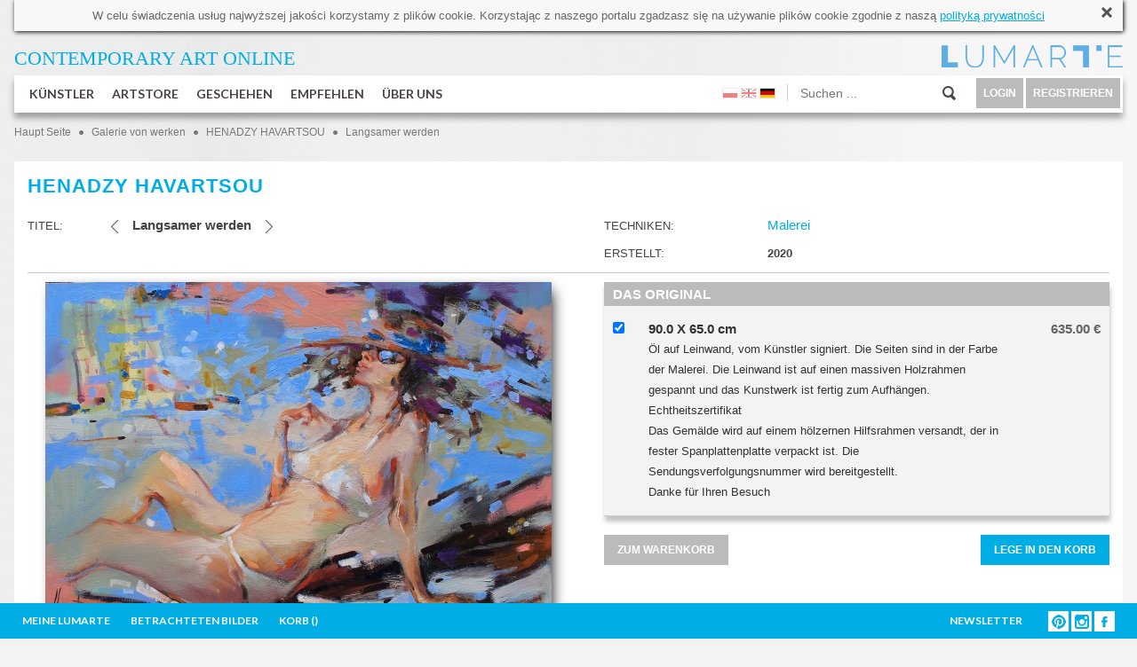

--- FILE ---
content_type: text/html; charset=utf-8
request_url: https://www.lumarte.eu/de/henadzy-havartsou/langsamer-werden-w3294
body_size: 16918
content:
<!DOCTYPE html>
<html lang="en" prefix="og: http://ogp.me/ns# fb: http://www.facebook.com/2008/fbml">
<head>
<meta http-equiv="content-type" content="text/html; charset=utf-8"/>
<title>Langsamer werden - HENADZY HAVARTSOU - Lumarte - art online</title>
<meta name="keywords" content="Contemporary art gallery, collectible photography, original contemporary paintings, paintings of young artists, digital art, signed limited edition, high- quality prints Giclee, contemporary art, Contemporary art gallery, collectible photography, original contemporary paintings, paintings of young artists, digital art, signed limited edition, high- quality prints Giclee, contemporary art, fine art print, Monika Wyloga, Justyna Stoszek, Emilia Dziubak, Kacper Dudek, Zenon Zyburtowicz, Dorota Kraft, Gabriela Giegiel, Mateusz Suda, Katarzyna Malczewska, Jacek Frackiewicz, Katarzyna Bogdanska, Anna Rudak, Roksana Kularska Krol, Dariusz Klimczak, Hanna Gasiorowska, Grzegorz Szyma, Agnieszka Kozien, Marta Pieczonko, Monika Ekiert Jezusek, Roksana Robok, Agata Kosmala, Michał Karcz, Katarzyna Urbaniak, Marek Turkowski, Katarzyna Breczko, Leszek Bujnowski, Tomek Larek, Aleksandra Tubielewicz, Petrella Kuzmicka, Michał Trojanowski, Wojtek Gurak, Anna Wojciechowska-Paprocka, Angelika Korzeniowska, Karolina Kucharska, Zofia Blazko, Agnieszka Stanasiuk, Alek Slon, Joanna Rusinek, Michał Jandura, Agnieszka Zylinska, Aleksander Laszenko, Martyna Wolna, Tytus Brzozowski, Elicia Edijanto"/>
<meta name="description" content="LUMARTE PRINTS ONLINE sells and popularizes art made by young artists. Lumarte offers a contemporary art such us: painting, graphics, photography, illustration. It features both original artworks as well as high-quality signed by artists limited prints." />
<meta name="robots" content="index,follow" />
<meta name="google-site-verification" content="N3qBVLeurhfjGSLJuXbpoDuJ3YoRWXVc_oRrjgPb5UI" />
<meta name="facebook-domain-verification" content="9gp8ntza0cygpx2tmz1ni7bk3a2uxl" />
<meta name="p:domain_verify" content="35eead1b085fb8d07c31b7ac3b41ec4a" />
 <meta property="og:title" content="Henadzy Havartsou - Langsamer werden" />
  <meta property="og:description" content="LUMARTE PRINTS ONLINE sells and popularizes art made by young artists. Lumarte offers a contemporary art such us: painting, graphics, photography, illustration. It features both original artworks as well as high-quality signed by artists limited prints." />
  <meta property="og:type" content="article" />
 <meta property="og:image" content="https://www.lumarte.eu/user/foto/artworks/big/a003a853311df01d058b754980f069ba.jpg" />  
 <meta property="og:url" content="https://www.lumarte.eu/de/henadzy-havartsou/langsamer-werden-w3294" />
<meta property="fb:app_id" content="595568087223948" />
<meta name="viewport" content="width=756, initial-scale=1">
<meta name="p:domain_verify" content="4b0bcf18b8db9d4cb9109bf55e9b261c" />
<link rel="stylesheet" href="https://fonts.googleapis.com/css?family=Lato:300,400,700">
<link href="https://www.lumarte.eu/web/css/jquery-ui-1.8.24.css?1" rel="stylesheet" type="text/css" />
<link href="https://www.lumarte.eu/web/css/jquery.qtip.min.css" rel="stylesheet" type="text/css" />
<link href="https://www.lumarte.eu/web/css/ie7/skin.css" rel="stylesheet" type="text/css" />
<link href="https://www.lumarte.eu/web/css/magnific-popup.css" rel="stylesheet" type="text/css" />
<link href="https://www.lumarte.eu/web/css/calendar.css" rel="stylesheet" type="text/css" />
<link href="https://www.lumarte.eu/web/jrating/jRating.jquery.css" rel="stylesheet" type="text/css" />
<link href="https://www.lumarte.eu/web/css/style1.css?9" rel="stylesheet" type="text/css" />
<script type="text/javascript" src="https://www.lumarte.eu/web/js/jquery-1.11.0.min.js"></script>
<script type="text/javascript" src="https://www.lumarte.eu/web/js/jquery-migrate-1.2.1.min.js"></script>
<script type="text/javascript" src="https://www.lumarte.eu/web/js/jquery-ui-1.8.24.min.js"></script>
<script type="text/javascript" src="https://www.lumarte.eu/web/js/jquery.qtip.min.js"></script>
<script type="text/javascript" src="https://www.lumarte.eu/web/js/jquery.jcarousel.js"></script>
<script type="text/javascript" src="https://www.lumarte.eu/web/js/jquery.form.js"></script>
<script type="text/javascript" src="https://www.lumarte.eu/web/js/masonry.pkgd.min.js"></script>
<script type="text/javascript" src="https://www.lumarte.eu/web/zoom/jquery.zoom.min.js"></script>
<script type="text/javascript" src="https://www.lumarte.eu/web/js/jquery.magnific-popup.min.js"></script>
<script type="text/javascript" src="https://www.lumarte.eu/web/js/jquery.cacheimage.js"></script>
<script type="text/javascript" src="https://www.lumarte.eu/web/jrating/jRating.jquery.min.js"></script>
<script type="text/javascript" src="https://www.lumarte.eu/web/js/detectmobilebrowser.js"></script>
    
    
<script type="text/javascript">
<!--
  var site_host = 'https://www.lumarte.eu/';
  var site_host_ssl = 'https://www.lumarte.eu/';
  var langSeo = 'de/';
  jQuery.noConflict();                          
//-->
</script>
<script type="text/javascript" src="https://www.lumarte.eu/web/js/scripts.js?8"></script>
 
<!-- Facebook Pixel Code -->
<script>
!function(f,b,e,v,n,t,s)
{if(f.fbq)return;n=f.fbq=function(){n.callMethod?
n.callMethod.apply(n,arguments):n.queue.push(arguments)};
if(!f._fbq)f._fbq=n;n.push=n;n.loaded=!0;n.version='2.0';
n.queue=[];t=b.createElement(e);t.async=!0;
t.src=v;s=b.getElementsByTagName(e)[0];
s.parentNode.insertBefore(t,s)}(window,document,'script',
'https://connect.facebook.net/en_US/fbevents.js');
  
fbq('init', '544024829097758'); 
fbq('init', '373961453539488'); 
 
    
fbq('track', 'PageView');
fbq('track', 'ViewContent', {content_ids: ['HHA-3294'], content_type: 'product'});
</script>
<noscript>
<img height="1" width="1" src="https://www.facebook.com/tr?id=544024829097758&ev=PageView&noscript=1"/>
</noscript>
<!-- End Facebook Pixel Code -->
<script type="text/javascript">
  var _gaq = _gaq || [];
  _gaq.push(['_setAccount', 'UA-52539956-1']);
  _gaq.push(['_trackPageview']);
  
  (function(){
    var ga = document.createElement('script'); ga.type = 'text/javascript'; ga.async = true;
    ga.src = ('https:' == document.location.protocol ?  'https://ssl' : 'http://www') + '.google-analytics.com/ga.js';
    var s = document.getElementsByTagName('script')[0]; s.parentNode.insertBefore(ga, s);
  })();
</script>  
</head><body>
  <div id="fb-root"></div>
<script>(function(d, s, id) {
  var js, fjs = d.getElementsByTagName(s)[0];
  if (d.getElementById(id)) return;
  js = d.createElement(s); js.id = id;
  js.src = "//connect.facebook.net/de_DE/sdk.js#xfbml=1&version=v2.0";
  fjs.parentNode.insertBefore(js, fjs);
}(document, 'script', 'facebook-jssdk'));</script>
  <div id="container-subpage">  
        <div id="container">
            <div id="cookies">
  W celu świadczenia usług najwyższej jakości korzystamy z plik&oacute;w cookie. Korzystając z naszego portalu zgadzasz się na używanie plik&oacute;w cookie zgodnie z naszą <a href="http://www.lumarte.eu/en/privacy-policy-s26">polityką prywatności</a>
  <a class="close" href="javascript:void(0);" onclick="closeCookieInfo('cookies');"><img src="https://www.lumarte.eu/web/img/uploadify-cancel.png" width="16" height="16" alt="" /></a>
</div>    
            <div id="top-left">
                <a href="https://www.lumarte.eu/de/" style="color: #00AEE6;"><span style="font-size: 22px;"><span style="font-family: calibri;">CONTEMPORARY ART&nbsp;</span></span><span style="font-family: calibri; font-size: 22px;">ONLINE</span></a>
            </div> 
            <div id="top-right" style="background-image: url(https://www.lumarte.eu/web/img/logo-blue.png);">
                <a href="https://www.lumarte.eu/de/">&nbsp;</a>
                <div class="czysc"></div>
            </div>
            <div class="czysc"></div>             <div id="menu">
            <ul id="menu-left">
                <li class="main">
                    <a class="mn" href="https://www.lumarte.eu/de/kunstlern">KÜNSTLER</a>
                      
                    <div id="submenu1" class="submenu"> 
                          <div class="submenu-left" style="margin-top: 7px;">
                                                          <div class="allentries">
                              <a href="https://www.lumarte.eu/de/kunstlern">POPULAR</a><div style="height: 10px;" class="czysc"></div>
                                <a href="https://www.lumarte.eu/de/kunstlern?srt=2">NEU</a><div style="height: 10px;" class="czysc"></div>
                                <a href="https://www.lumarte.eu/de/kunstlern?srt=3">A - Z</a>
                             </div>   
                             
                          </div>
                           <div class="submenu-right">
                                <div class="submenu-box-right" style="margin-top: 7px; margin-left: 30px; display: block;">
                                  <ul id="artist-carousel" class="jcarousel-skin-ie7">
                                       
                                     <li><a href="https://www.lumarte.eu/de/marzena-turek-gas"><img src="https://www.lumarte.eu/user/foto/artists/c57e753c242e4b6869a05985ccc2c988.jpg" width="130" height="130" alt="MARZENA TUREK-GAŚ" /><br />MARZENA TUREK-GAŚ</a></li>
                                       
                                     <li><a href="https://www.lumarte.eu/de/katarzyna-swietochowska"><img src="https://www.lumarte.eu/user/foto/artists/1372af7e254904c8d0429a8a3e461488.jpg" width="130" height="130" alt="Katarzyna Świętochowska" /><br />KATARZYNA ŚWIĘTOCHOWSKA</a></li>
                                       
                                     <li><a href="https://www.lumarte.eu/de/lena-sterk"><img src="https://www.lumarte.eu/user/foto/artists/d2624206bcff5554a2a0035ef89b67e0.jpg" width="130" height="130" alt="Lena Sterk" /><br />LENA STERK</a></li>
                                       
                                     <li><a href="https://www.lumarte.eu/de/krzysztof-owedyk"><img src="https://www.lumarte.eu/user/foto/artists/1bdefc6a156915390866b803aaba04ee.jpg" width="130" height="130" alt="Krzysztof Owedyk" /><br />KRZYSZTOF OWEDYK</a></li>
                                       
                                     <li><a href="https://www.lumarte.eu/de/katarzyna-jelinska"><img src="https://www.lumarte.eu/user/foto/artists/06920b62fba2e543aa15998feff55922.jpg" width="130" height="130" alt="Katarzyna Jelińska" /><br />KATARZYNA JELIŃSKA</a></li>
                                       
                                     <li><a href="https://www.lumarte.eu/de/andrea-benetti"><img src="https://www.lumarte.eu/user/foto/artists/05b00885cb491cbc5a6d927dc5e8f2f0.jpg" width="130" height="130" alt="Andrea Benetti" /><br />ANDREA BENETTI</a></li>
                                       
                                     <li><a href="https://www.lumarte.eu/de/jowita-piotrowska"><img src="https://www.lumarte.eu/user/foto/artists/abafa663a3211d911245f16abf4a6ee9.jpg" width="130" height="130" alt="Jowita Piotrowska" /><br />JOWITA PIOTROWSKA</a></li>
                                       
                                     <li><a href="https://www.lumarte.eu/de/jola-wojcik"><img src="https://www.lumarte.eu/user/foto/artists/56003c7e3c42346a1999b9e570cfe9b7.jpg" width="130" height="130" alt="Jola Wójcik" /><br />JOLA WÓJCIK</a></li>
                                       
                                     <li><a href="https://www.lumarte.eu/de/laura-rumi2"><img src="https://www.lumarte.eu/user/foto/artists/0012ad7dd2cbfb7cf340241eaacd0f44.jpg" width="130" height="130" alt="Laura Rumi" /><br />LAURA RUMI</a></li>
                                       
                                     <li><a href="https://www.lumarte.eu/de/dorota-rucinska"><img src="https://www.lumarte.eu/user/foto/artists/21a91433dcbe91a23818ef00ff3b4aa5.jpg" width="130" height="130" alt="Dorota Rucińska" /><br />DOROTA RUCIŃSKA</a></li>
                                       
                                     <li><a href="https://www.lumarte.eu/de/jolanta-granecka-mikula"><img src="https://www.lumarte.eu/user/foto/artists/804512f2777e5e90d0ebc23e413ef539.jpg" width="130" height="130" alt="Jolanta Granecka - Mikuła" /><br />JOLANTA GRANECKA - MIKUŁA</a></li>
                                       
                                     <li><a href="https://www.lumarte.eu/de/michal-milde"><img src="https://www.lumarte.eu/user/foto/artists/b105aaaa19a9d10c7e35ae2c87a32e88.jpg" width="130" height="130" alt="Michał Milde" /><br />MICHAŁ MILDE</a></li>
                                       
                                     <li><a href="https://www.lumarte.eu/de/magdalena-muraszko-kowalska"><img src="https://www.lumarte.eu/user/foto/artists/0279a3ffd8a3a06882a01a73e4cf6f80.jpg" width="130" height="130" alt="Magdalena Muraszko-Kowalska" /><br />MAGDALENA MURASZKO-KOWALSKA</a></li>
                                       
                                     <li><a href="https://www.lumarte.eu/de/jan-astner"><img src="https://www.lumarte.eu/user/foto/artists/ab85f752fd8f679dda03f7358c1aac8e.jpg" width="130" height="130" alt="Jan Astner" /><br />JAN ASTNER</a></li>
                                       
                                     <li><a href="https://www.lumarte.eu/de/jaroslaw-filipek"><img src="https://www.lumarte.eu/user/foto/artists/f01674142b23ee23251820528f814d66.jpg" width="130" height="130" alt="Jarosław Filipek" /><br />JAROSŁAW FILIPEK</a></li>
                                       
                                     <li><a href="https://www.lumarte.eu/de/natasza-mirak"><img src="https://www.lumarte.eu/user/foto/artists/aaa3d2ba0502e5eeca7502b898f2c217.jpg" width="130" height="130" alt="Natasza Mirak" /><br />NATASZA MIRAK</a></li>
                                       
                                     <li><a href="https://www.lumarte.eu/de/iryna-benderovska"><img src="https://www.lumarte.eu/user/foto/artists/a3299978dbfcff4e157096d145cf219a.jpg" width="130" height="130" alt="Iryna Benderovska" /><br />IRYNA BENDEROVSKA</a></li>
                                       
                                     <li><a href="https://www.lumarte.eu/de/katarzyna-wolodkiewicz"><img src="https://www.lumarte.eu/user/foto/artists/134b11be4a14a460c517beff78a26381.jpg" width="130" height="130" alt="Katarzyna Wołodkiewicz" /><br />KATARZYNA WOŁODKIEWICZ</a></li>
                                       
                                     <li><a href="https://www.lumarte.eu/de/kacper-kropacz"><img src="https://www.lumarte.eu/user/foto/artists/158cbb68509d148b44a7938b5d5430e0.jpg" width="130" height="130" alt="Kacper Kropacz" /><br />KACPER KROPACZ</a></li>
                                       
                                     <li><a href="https://www.lumarte.eu/de/aleksandra-rey"><img src="https://www.lumarte.eu/user/foto/artists/409470c1bb11d6f99ae5a66fc06c20ba.jpg" width="130" height="130" alt="Aleksandra Rey" /><br />ALEKSANDRA REY</a></li>
                                       
                                     <li><a href="https://www.lumarte.eu/de/nikola-kucharska"><img src="https://www.lumarte.eu/user/foto/artists/481a3967af2f40bd7b66c6e96e24e63f.jpg" width="130" height="130" alt="Nikola Kucharska" /><br />NIKOLA KUCHARSKA</a></li>
                                       
                                     <li><a href="https://www.lumarte.eu/de/malwina-de-brade"><img src="https://www.lumarte.eu/user/foto/artists/6ae0eda6a33d8e4f944a512a6da6fb3a.jpg" width="130" height="130" alt="Malwina de Brade" /><br />MALWINA DE BRADE</a></li>
                                       
                                     <li><a href="https://www.lumarte.eu/de/alexey-esaulenko"><img src="https://www.lumarte.eu/user/foto/artists/0df6c50cfd8b3f3c5d96cd60c5373d99.jpg" width="130" height="130" alt="Alexey Esaulenko" /><br />ALEXEY ESAULENKO</a></li>
                                       
                                     <li><a href="https://www.lumarte.eu/de/anna-grochowska"><img src="https://www.lumarte.eu/user/foto/artists/302ca331b31d8c667e5857f2cae30f00.jpg" width="130" height="130" alt="Anna Grochowska" /><br />ANNA GROCHOWSKA</a></li>
                                       
                                     <li><a href="https://www.lumarte.eu/de/aliaksandr-kanavalau"><img src="https://www.lumarte.eu/user/foto/artists/f77501c017d93661a0395d566989eb4b.jpg" width="130" height="130" alt="Aliaksandr Kanavalau" /><br />ALIAKSANDR KANAVALAU</a></li>
                                       
                                     <li><a href="https://www.lumarte.eu/de/zofia-asa"><img src="https://www.lumarte.eu/user/foto/artists/6125aa0bb6bff2f3b04b099b4ad9dc13.jpg" width="130" height="130" alt="Zofia Asa" /><br />ZOFIA ASA</a></li>
                                       
                                     <li><a href="https://www.lumarte.eu/de/sylwia-strugala"><img src="https://www.lumarte.eu/user/foto/artists/559660e700711a8dbfd9f1155dd3af78.jpg" width="130" height="130" alt="Sylwia Strugala" /><br />SYLWIA STRUGALA</a></li>
                                       
                                     <li><a href="https://www.lumarte.eu/de/andrea-demeny"><img src="https://www.lumarte.eu/user/foto/artists/46a32f815fed667160ac6585f682e26a.jpg" width="130" height="130" alt="Andrea Demény" /><br />ANDREA DEMÉNY</a></li>
                                       
                                     <li><a href="https://www.lumarte.eu/de/malgorzata-marczuk"><img src="https://www.lumarte.eu/user/foto/artists/e51f83408051b2fb26f946a4c934318e.jpg" width="130" height="130" alt="Małgorzata Marczuk" /><br />MAŁGORZATA MARCZUK</a></li>
                                       
                                     <li><a href="https://www.lumarte.eu/de/eva-cyganska"><img src="https://www.lumarte.eu/user/foto/artists/ffbf7011305d2b4dac677ed883e35a7e.jpg" width="130" height="130" alt="Eva Cyganska" /><br />EVA CYGANSKA</a></li>
                                       
                                     <li><a href="https://www.lumarte.eu/de/karina-jazwinska"><img src="https://www.lumarte.eu/user/foto/artists/c9da7b7fda04bd7cc8bccd361ad66194.jpg" width="130" height="130" alt="Karina Jaźwińska" /><br />KARINA JAŹWIŃSKA</a></li>
                                       
                                     <li><a href="https://www.lumarte.eu/de/agnieszka-nawrat"><img src="https://www.lumarte.eu/user/foto/artists/eaddeb5542f02dcb17ab3c852ebc22dc.jpg" width="130" height="130" alt="Agnieszka Nawrat" /><br />AGNIESZKA NAWRAT</a></li>
                                       
                                     <li><a href="https://www.lumarte.eu/de/aga-siwczyk"><img src="https://www.lumarte.eu/user/foto/artists/c0a4a6d3aa6e46d40a67f6d525de5b09.jpg" width="130" height="130" alt="Aga Siwczyk" /><br />AGA SIWCZYK</a></li>
                                       
                                     <li><a href="https://www.lumarte.eu/de/marcin-golonka"><img src="https://www.lumarte.eu/user/foto/artists/e284fa969dbd8517f6b168cefff5dde9.jpg" width="130" height="130" alt="Marcin Golonka" /><br />MARCIN GOLONKA</a></li>
                                       
                                     <li><a href="https://www.lumarte.eu/de/piotr-piecko"><img src="https://www.lumarte.eu/user/foto/artists/0fbfd340282b38cb7e4f90f910dc0cc4.jpg" width="130" height="130" alt="Piotr Piecko" /><br />PIOTR PIECKO</a></li>
                                       
                                     <li><a href="https://www.lumarte.eu/de/barbara-gibson"><img src="https://www.lumarte.eu/user/foto/artists/1c0fcbf1bbf90d6879e4a9b8338d2920.jpg" width="130" height="130" alt="Barbara Gibson" /><br />BARBARA GIBSON</a></li>
                                       
                                     <li><a href="https://www.lumarte.eu/de/henadzy-havartsou"><img src="https://www.lumarte.eu/user/foto/artists/65c92fc08fae73c35641df67a1d6bbab.jpg" width="130" height="130" alt="Henadzy Havartsou" /><br />HENADZY HAVARTSOU</a></li>
                                       
                                     <li><a href="https://www.lumarte.eu/de/m-w"><img src="https://www.lumarte.eu/web/img/anonymous.gif" width="130" height="130" alt="" /><br />M W</a></li>
                                       
                                     <li><a href="https://www.lumarte.eu/de/malgorzata-goczewska"><img src="https://www.lumarte.eu/user/foto/artists/7196cdded2951d8750a47fe235fe1e61.jpg" width="130" height="130" alt="Małgorzata Goczewska" /><br />MAŁGORZATA GOCZEWSKA</a></li>
                                       
                                     <li><a href="https://www.lumarte.eu/de/nelina-trubach-moshnikova"><img src="https://www.lumarte.eu/user/foto/artists/fe66c6cbd8fc93f5c2c9f41e70f8c5cf.jpg" width="130" height="130" alt="Nelina Trubach-Moshnikova" /><br />NELINA TRUBACH-MOSHNIKOVA</a></li>
                                       
                                     <li><a href="https://www.lumarte.eu/de/anna-brzeska"><img src="https://www.lumarte.eu/user/foto/artists/4b848c01963946f57efbc0c87b0540f9.jpg" width="130" height="130" alt="Anna Brzeska" /><br />ANNA BRZESKA</a></li>
                                       
                                     <li><a href="https://www.lumarte.eu/de/alicja-posluszna"><img src="https://www.lumarte.eu/user/foto/artists/a314af1204736d06715c666c9e09793d.jpg" width="130" height="130" alt="Alicja Posłuszna" /><br />ALICJA POSŁUSZNA</a></li>
                                       
                                     <li><a href="https://www.lumarte.eu/de/tomasz-zaczeniuk"><img src="https://www.lumarte.eu/user/foto/artists/9950a5d351fa88091675eadbc697a034.jpg" width="130" height="130" alt="Tomasz Zaczeniuk" /><br />TOMASZ ZACZENIUK</a></li>
                                       
                                     <li><a href="https://www.lumarte.eu/de/andrzej-tuznik"><img src="https://www.lumarte.eu/user/foto/artists/1bcdcc6c4e77f36d0cc9ce6b83dd3bfd.jpg" width="130" height="130" alt="Andrzej Tuźnik" /><br />ANDRZEJ TUŹNIK</a></li>
                                       
                                     <li><a href="https://www.lumarte.eu/de/justyna-brzozowska"><img src="https://www.lumarte.eu/user/foto/artists/95c57807bd4670a5706d75adbd973169.jpg" width="130" height="130" alt="Justyna Brzozowska" /><br />JUSTYNA BRZOZOWSKA</a></li>
                                       
                                     <li><a href="https://www.lumarte.eu/de/zbyszko-oles-wollenberg"><img src="https://www.lumarte.eu/user/foto/artists/4a5f1ad95353781459f356b6f7c9ae4f.jpg" width="130" height="130" alt="Zbyszko Oleś - Wollenberg" /><br />ZBYSZKO OLEŚ - WOLLENBERG</a></li>
                                       
                                     <li><a href="https://www.lumarte.eu/de/zosia-jemiolo"><img src="https://www.lumarte.eu/user/foto/artists/277ad587727215e2badc8dc3db8007ff.jpg" width="130" height="130" alt="Zosia Jemioło" /><br />ZOSIA JEMIOŁO</a></li>
                                       
                                     <li><a href="https://www.lumarte.eu/de/kasia-lubinska"><img src="https://www.lumarte.eu/user/foto/artists/2a9aac1021f235882783e5fa1bc04f11.jpg" width="130" height="130" alt="Kasia Łubińska" /><br />KASIA ŁUBIŃSKA</a></li>
                                       
                                     <li><a href="https://www.lumarte.eu/de/alicja-kappa"><img src="https://www.lumarte.eu/user/foto/artists/e7aa7359a105ce672314c0e064abb334.jpg" width="130" height="130" alt="Alicja Kappa" /><br />ALICJA KAPPA</a></li>
                                       
                                     <li><a href="https://www.lumarte.eu/de/eugene-soloviev"><img src="https://www.lumarte.eu/user/foto/artists/a921809ac1b5b8b2dacf44e6b24c35b5.jpg" width="130" height="130" alt="Eugene Soloviev" /><br />EUGENE SOLOVIEV</a></li>
                                       
                                     <li><a href="https://www.lumarte.eu/de/matylda-konecka"><img src="https://www.lumarte.eu/user/foto/artists/71ed973904b2c18848799e3e28b3f570.jpg" width="130" height="130" alt="Matylda Konecka" /><br />MATYLDA KONECKA</a></li>
                                       
                                     <li><a href="https://www.lumarte.eu/de/marcin-sacha"><img src="https://www.lumarte.eu/user/foto/artists/1a07b64b6072e5353e58ead81d61bf48.jpg" width="130" height="130" alt="Marcin Sacha" /><br />MARCIN SACHA</a></li>
                                       
                                     <li><a href="https://www.lumarte.eu/de/katarzyna-jurczenia"><img src="https://www.lumarte.eu/user/foto/artists/e721b562bcfd039864b54314b5c16611.jpg" width="130" height="130" alt="Katarzyna Jurczenia" /><br />KATARZYNA JURCZENIA</a></li>
                                       
                                     <li><a href="https://www.lumarte.eu/de/marcel-wojdylo"><img src="https://www.lumarte.eu/user/foto/artists/c8fd3f367e73cff1806e54be6569a3e7.jpg" width="130" height="130" alt="Marcel Wojdyło" /><br />MARCEL WOJDYŁO</a></li>
                                       
                                     <li><a href="https://www.lumarte.eu/de/marek-mis"><img src="https://www.lumarte.eu/user/foto/artists/a68ab1020c2ee93e0cda704268a9d1b8.jpg" width="130" height="130" alt="Marek Miś" /><br />MAREK MIŚ</a></li>
                                       
                                     <li><a href="https://www.lumarte.eu/de/agata-wierzbicka"><img src="https://www.lumarte.eu/user/foto/artists/17c7e8c83d733c3b6ab04a236e3a2fbe.jpg" width="130" height="130" alt="Agata Wierzbicka" /><br />AGATA WIERZBICKA</a></li>
                                       
                                     <li><a href="https://www.lumarte.eu/de/piotr-zimniak"><img src="https://www.lumarte.eu/user/foto/artists/0b39f218f05f409553ea1f28236cab96.jpg" width="130" height="130" alt="Piotr Zimniak" /><br />PIOTR ZIMNIAK</a></li>
                                       
                                     <li><a href="https://www.lumarte.eu/de/julia-borzucka"><img src="https://www.lumarte.eu/user/foto/artists/e87429be56cff94c3a2de9ca5f041ab9.jpeg" width="130" height="130" alt="Julia Borzucka" /><br />JULIA BORZUCKA</a></li>
                                       
                                     <li><a href="https://www.lumarte.eu/de/tobing-dewi"><img src="https://www.lumarte.eu/user/foto/artists/455d94164a31cce11e77814e3f1883b0.jpg" width="130" height="130" alt="Tobing Dewi" /><br />TOBING DEWI</a></li>
                                       
                                     <li><a href="https://www.lumarte.eu/de/malgorzata-bankowska"><img src="https://www.lumarte.eu/user/foto/artists/6eb8dd13dff5b41091c268eb14fb45c7.jpg" width="130" height="130" alt="Małgorzata Bańkowska" /><br />MAŁGORZATA BAŃKOWSKA</a></li>
                                       
                                     <li><a href="https://www.lumarte.eu/de/angelika-galus"><img src="https://www.lumarte.eu/user/foto/artists/b75c51d085a082a4571981fdd915d1d6.jpg" width="130" height="130" alt="Angelika Galus" /><br />ANGELIKA GALUS</a></li>
                                       
                                     <li><a href="https://www.lumarte.eu/de/marek-palinski"><img src="https://www.lumarte.eu/user/foto/artists/941baa063a464552957b609feb69789d.jpg" width="130" height="130" alt="Marek Paliński" /><br />MAREK PALIŃSKI</a></li>
                                       
                                     <li><a href="https://www.lumarte.eu/de/eruda-art"><img src="https://www.lumarte.eu/user/foto/artists/318e87c6d2194b840f606a0f3a23e93c.jpg" width="130" height="130" alt="ERUDA art" /><br />ERUDA ART</a></li>
                                       
                                     <li><a href="https://www.lumarte.eu/de/marcin-kulabko"><img src="https://www.lumarte.eu/user/foto/artists/3ba6a5ef3104d5c8d3c0dd4dda8c0a9a.jpg" width="130" height="130" alt="Marcin Kulabko" /><br />MARCIN KULABKO</a></li>
                                       
                                     <li><a href="https://www.lumarte.eu/de/marcin-minor"><img src="https://www.lumarte.eu/user/foto/artists/6ab399e684d18ca95c7a5206d26e7d64.jpg" width="130" height="130" alt="Marcin Minor" /><br />MARCIN MINOR</a></li>
                                       
                                     <li><a href="https://www.lumarte.eu/de/joanna-borowiec"><img src="https://www.lumarte.eu/user/foto/artists/12c5cc7f28a6f66503e97bbd4a186287.jpg" width="130" height="130" alt="Joanna Borowiec" /><br />JOANNA BOROWIEC</a></li>
                                       
                                     <li><a href="https://www.lumarte.eu/de/anna-kaminska"><img src="https://www.lumarte.eu/user/foto/artists/d27eb0a22b22ddaebe0308d93ce0aead.jpg" width="130" height="130" alt="Anna Kamińska" /><br />ANNA KAMIŃSKA</a></li>
                                       
                                     <li><a href="https://www.lumarte.eu/de/marek-guberman"><img src="https://www.lumarte.eu/user/foto/artists/d5346855089fb7b5cc9e18c9ec14e94a.jpg" width="130" height="130" alt="Marek Guberman" /><br />MAREK GUBERMAN</a></li>
                                       
                                     <li><a href="https://www.lumarte.eu/de/mirek-zaleski"><img src="https://www.lumarte.eu/user/foto/artists/669a18f4c1b53e3897321dbaf5d878be.jpg" width="130" height="130" alt="Mirek Załęski" /><br />MIREK ZAŁĘSKI</a></li>
                                       
                                     <li><a href="https://www.lumarte.eu/de/andrzej-szatynski"><img src="https://www.lumarte.eu/user/foto/artists/da265e75b878f36f0d4afc3b5192b004.jpg" width="130" height="130" alt="Andrzej Szatyński" /><br />ANDRZEJ SZATYŃSKI</a></li>
                                       
                                     <li><a href="https://www.lumarte.eu/de/elzbieta-owczarek"><img src="https://www.lumarte.eu/user/foto/artists/cbebd08eb858f8d82357e9e9780828cd.jpg" width="130" height="130" alt="Elżbieta Owczarek" /><br />ELŻBIETA OWCZAREK</a></li>
                                       
                                     <li><a href="https://www.lumarte.eu/de/marta-julia-piorko"><img src="https://www.lumarte.eu/user/foto/artists/e7f8705a4eea7f1c39028dd2a412b98c.jpg" width="130" height="130" alt="Marta Julia Piórko" /><br />MARTA JULIA PIÓRKO</a></li>
                                       
                                     <li><a href="https://www.lumarte.eu/de/marek-dzienkiewicz"><img src="https://www.lumarte.eu/user/foto/artists/19b060f713344b3c9fd7bae3fb324034.jpg" width="130" height="130" alt="Marek Dzienkiewicz" /><br />MAREK DZIENKIEWICZ</a></li>
                                       
                                     <li><a href="https://www.lumarte.eu/de/magdalena-kaczmarczyk"><img src="https://www.lumarte.eu/user/foto/artists/b05b61d93ee6bf6adbc2b8806dc6e22f.jpg" width="130" height="130" alt="Magdalena Kaczmarczyk" /><br />MAGDALENA KACZMARCZYK</a></li>
                                       
                                     <li><a href="https://www.lumarte.eu/de/michal-ostaniewicz"><img src="https://www.lumarte.eu/user/foto/artists/c3a721cce7f8153e375bd8f4d7a72e79.jpg" width="130" height="130" alt="Michał Ostaniewicz" /><br />MICHAŁ OSTANIEWICZ</a></li>
                                       
                                     <li><a href="https://www.lumarte.eu/de/lili-fijalkowska"><img src="https://www.lumarte.eu/user/foto/artists/ec93ddf73ba5e194cfabb14e23d0bd67.jpg" width="130" height="130" alt="LILI FIJAŁKOWSKA" /><br />LILI FIJAŁKOWSKA</a></li>
                                       
                                     <li><a href="https://www.lumarte.eu/de/weronika-marszelewska"><img src="https://www.lumarte.eu/user/foto/artists/1e89bef5693c05418848f3556f6b7442.jpg" width="130" height="130" alt="Weronika Marszelewska" /><br />WERONIKA MARSZELEWSKA</a></li>
                                       
                                     <li><a href="https://www.lumarte.eu/de/chintami-ricci"><img src="https://www.lumarte.eu/user/foto/artists/75ef78d52bb1685cb7ca2b633202992e.jpg" width="130" height="130" alt="Chintami Ricci" /><br />CHINTAMI RICCI</a></li>
                                       
                                     <li><a href="https://www.lumarte.eu/de/wojciech-walkiewicz"><img src="https://www.lumarte.eu/user/foto/artists/8ce7930c51eca176a48270c179c5e0fe.jpg" width="130" height="130" alt="Wojciech Walkiewicz" /><br />WOJCIECH WALKIEWICZ</a></li>
                                       
                                     <li><a href="https://www.lumarte.eu/de/l-tadeusz-serafin"><img src="https://www.lumarte.eu/user/foto/artists/0bc0d4a9300d4deb407ec898af0dadbb.jpg" width="130" height="130" alt="L.Tadeusz Serafin" /><br />L.TADEUSZ SERAFIN</a></li>
                                       
                                     <li><a href="https://www.lumarte.eu/de/bozena-czerska"><img src="https://www.lumarte.eu/user/foto/artists/3874f7fcc9886babc46495a10d210edb.jpg" width="130" height="130" alt="Bożena Czerska" /><br />BOŻENA CZERSKA</a></li>
                                       
                                     <li><a href="https://www.lumarte.eu/de/iwona-wierkowska-rogowska"><img src="https://www.lumarte.eu/user/foto/artists/62ef9dd27673d3b0fd203ef0b4c031fc.jpg" width="130" height="130" alt="Iwona Wierkowska-Rogowska" /><br />IWONA WIERKOWSKA-ROGOWSKA</a></li>
                                       
                                     <li><a href="https://www.lumarte.eu/de/jaga-karkoszka"><img src="https://www.lumarte.eu/user/foto/artists/8f84ca37cb76a7e22c0e101c1609278f.jpg" width="130" height="130" alt="JAGA Karkoszka" /><br />JAGA KARKOSZKA</a></li>
                                       
                                     <li><a href="https://www.lumarte.eu/de/magdalena-pastuszak"><img src="https://www.lumarte.eu/user/foto/artists/582df80b0529a2c3085168e2860d065a.gif" width="130" height="130" alt="Magdalena Pastuszak" /><br />MAGDALENA PASTUSZAK</a></li>
                                       
                                     <li><a href="https://www.lumarte.eu/de/waldek-borowski"><img src="https://www.lumarte.eu/user/foto/artists/27e75d69f11c1f568ea48a38e0c319c8.jpg" width="130" height="130" alt="Waldek Borowski" /><br />WALDEK BOROWSKI</a></li>
                                       
                                     <li><a href="https://www.lumarte.eu/de/tytus-brzozowski"><img src="https://www.lumarte.eu/user/foto/artists/484db6451a6acfe93b6ba14cd0a4038a.jpg" width="130" height="130" alt="Tytus Brzozowski" /><br />TYTUS BRZOZOWSKI</a></li>
                                       
                                     <li><a href="https://www.lumarte.eu/de/janusz-dziurawiec"><img src="https://www.lumarte.eu/user/foto/artists/e4ae40eb727530eb67cd0b9fde30c56d.jpg" width="130" height="130" alt="Janusz Dziurawiec" /><br />JANUSZ DZIURAWIEC</a></li>
                                       
                                     <li><a href="https://www.lumarte.eu/de/slawomir-chrystow"><img src="https://www.lumarte.eu/user/foto/artists/c76c413d9c1bb548053511cc0f589c9c.jpg" width="130" height="130" alt="Sławomir Chrystow" /><br />SŁAWOMIR CHRYSTOW</a></li>
                                       
                                     <li><a href="https://www.lumarte.eu/de/sylwia-gorak"><img src="https://www.lumarte.eu/user/foto/artists/694916d9a4b8c84cc6d573b30fbced27.jpg" width="130" height="130" alt="Sylwia Gorak" /><br />SYLWIA GORAK</a></li>
                                       
                                     <li><a href="https://www.lumarte.eu/de/jacek-malinowski"><img src="https://www.lumarte.eu/user/foto/artists/1430f5f64a34b063bf7b4bff46a16ee2.jpg" width="130" height="130" alt="Jacek Malinowski" /><br />JACEK MALINOWSKI</a></li>
                                       
                                     <li><a href="https://www.lumarte.eu/de/paulina-korbaczynska"><img src="https://www.lumarte.eu/user/foto/artists/0d7e84acc1543169a617a1af19be546f.jpg" width="130" height="130" alt="paulina korbaczyńska" /><br />PAULINA KORBACZYŃSKA</a></li>
                                       
                                     <li><a href="https://www.lumarte.eu/de/patrycja-warzeszka"><img src="https://www.lumarte.eu/user/foto/artists/9457158bd08a070f3a3d3aa104d7af39.jpg" width="130" height="130" alt="Patrycja Warzeszka" /><br />PATRYCJA WARZESZKA</a></li>
                                       
                                     <li><a href="https://www.lumarte.eu/de/resatio-adi-putra"><img src="https://www.lumarte.eu/user/foto/artists/f3ccc4b759df6bb74225d5050c988987.jpg" width="130" height="130" alt="Resatio Adi Putra" /><br />RESATIO ADI PUTRA</a></li>
                                       
                                     <li><a href="https://www.lumarte.eu/de/joanna-k-jurga"><img src="https://www.lumarte.eu/user/foto/artists/1e86ca47e580912ac6ad10e28aa6838f.gif" width="130" height="130" alt="Joanna K Jurga" /><br />JOANNA K JURGA</a></li>
                                       
                                     <li><a href="https://www.lumarte.eu/de/laura-wasilewska"><img src="https://www.lumarte.eu/user/foto/artists/98c1bdc45de65e6a33a9b8966c986344.jpeg" width="130" height="130" alt="Laura Wasilewska" /><br />LAURA WASILEWSKA</a></li>
                                       
                                     <li><a href="https://www.lumarte.eu/de/tomasz-hankus"><img src="https://www.lumarte.eu/user/foto/artists/be72b1f17ad798ae27e7760b88a2914e.jpg" width="130" height="130" alt="Tomasz Hankus" /><br />TOMASZ HANKUS</a></li>
                                       
                                     <li><a href="https://www.lumarte.eu/de/anna-kordowicz-markuszewska"><img src="https://www.lumarte.eu/user/foto/artists/fc1f65465ff0aa3d2c3954a809ae8137.jpg" width="130" height="130" alt="Anna Kordowicz-Markuszewska" /><br />ANNA KORDOWICZ-MARKUSZEWSKA</a></li>
                                       
                                     <li><a href="https://www.lumarte.eu/de/yuda-arliandi"><img src="https://www.lumarte.eu/user/foto/artists/38cae151b66cc0e3e58923fab10d9904.jpg" width="130" height="130" alt="Yuda Arliandi" /><br />YUDA ARLIANDI</a></li>
                                       
                                     <li><a href="https://www.lumarte.eu/de/melanie-gandyra"><img src="https://www.lumarte.eu/user/foto/artists/8f4f19dcc5f420a75706d738137b595d.jpg" width="130" height="130" alt="Melanie Gandyra" /><br />MELANIE GANDYRA</a></li>
                                       
                                     <li><a href="https://www.lumarte.eu/de/anne-plaisance"><img src="https://www.lumarte.eu/user/foto/artists/3b50159ce56f184f598afc58f564765a.jpg" width="130" height="130" alt="Anne Plaisance" /><br />ANNE PLAISANCE</a></li>
                                       
                                     <li><a href="https://www.lumarte.eu/de/aga-pietrzykowska"><img src="https://www.lumarte.eu/user/foto/artists/2f46600fe25dd93a3da4b820b85d0917.jpg" width="130" height="130" alt="Aga Pietrzykowska" /><br />AGA PIETRZYKOWSKA</a></li>
                                       
                                     <li><a href="https://www.lumarte.eu/de/pawel-zakrzewski"><img src="https://www.lumarte.eu/user/foto/artists/8086a1c16ee6cb5a6a1b7d69571f6b66.jpg" width="130" height="130" alt="Paweł Zakrzewski" /><br />PAWEŁ ZAKRZEWSKI</a></li>
                                       
                                     <li><a href="https://www.lumarte.eu/de/elicia-edijanto"><img src="https://www.lumarte.eu/user/foto/artists/a0668ba4599332fa748321111fcf5450.jpg" width="130" height="130" alt="Elicia Edijanto" /><br />ELICIA EDIJANTO</a></li>
                                       
                                     <li><a href="https://www.lumarte.eu/de/dorota-janicka"><img src="https://www.lumarte.eu/user/foto/artists/2223d1e4b46afc7095ea716c1a541322.jpg" width="130" height="130" alt="Dorota Janicka" /><br />DOROTA JANICKA</a></li>
                                       
                                     <li><a href="https://www.lumarte.eu/de/maria-dek"><img src="https://www.lumarte.eu/user/foto/artists/f2bfbc7e48cb810632d9207ce98a5cd0.jpg" width="130" height="130" alt="Maria Dek" /><br />MARIA DEK</a></li>
                                       
                                     <li><a href="https://www.lumarte.eu/de/hubert-kolodziejski"><img src="https://www.lumarte.eu/user/foto/artists/d400c91af3518b2bbcf1fa2fc7ac7fd1.jpg" width="130" height="130" alt="Hubert Kołodziejski" /><br />HUBERT KOŁODZIEJSKI</a></li>
                                       
                                     <li><a href="https://www.lumarte.eu/de/andrea-vare"><img src="https://www.lumarte.eu/user/foto/artists/e1e78f2710fd9da0de460d42dd0dda85.jpg" width="130" height="130" alt="Andrea Vare" /><br />ANDREA VARE</a></li>
                                       
                                     <li><a href="https://www.lumarte.eu/de/kasia-domanska"><img src="https://www.lumarte.eu/user/foto/artists/f13509d1fb9d169384e7f85234d6854e.jpg" width="130" height="130" alt="Kasia Domanska" /><br />KASIA DOMANSKA</a></li>
                                       
                                     <li><a href="https://www.lumarte.eu/de/gabriela-giegiel"><img src="https://www.lumarte.eu/user/foto/artists/9f8bdad538f0c397da40f7c06a0db693.jpg" width="130" height="130" alt="Gabriela Giegiel" /><br />GABRIELA GIEGIEL</a></li>
                                       
                                     <li><a href="https://www.lumarte.eu/de/monika-wyloga"><img src="https://www.lumarte.eu/user/foto/artists/60307565d8bef86c9e96f6dbe2be0282.jpg" width="130" height="130" alt="Monika Wyłoga" /><br />MONIKA WYŁOGA</a></li>
                                       
                                     <li><a href="https://www.lumarte.eu/de/anna-rudak"><img src="https://www.lumarte.eu/user/foto/artists/8aa1eed9eb025c762e46d56b83fad53c.jpg" width="130" height="130" alt="Anna Rudak" /><br />ANNA RUDAK</a></li>
                                       
                                     <li><a href="https://www.lumarte.eu/de/roksana-kularska-krol"><img src="https://www.lumarte.eu/user/foto/artists/2067ac97d3c3bb38a05e9d5ad542c89d.jpg" width="130" height="130" alt="Roksana Kularska Król" /><br />ROKSANA KULARSKA KRÓL</a></li>
                                       
                                     <li><a href="https://www.lumarte.eu/de/hanna-gasiorowska"><img src="https://www.lumarte.eu/user/foto/artists/44ba7c124427120b258332e1bd9d45cd.jpg" width="130" height="130" alt="Hanna Gąsiorowska" /><br />HANNA GĄSIOROWSKA</a></li>
                                       
                                     <li><a href="https://www.lumarte.eu/de/grzegorz-szyma"><img src="https://www.lumarte.eu/user/foto/artists/c42ae2c1337c67a2611d39892e2d1281.jpg" width="130" height="130" alt="GRZEGORZ SZYMA" /><br />GRZEGORZ SZYMA</a></li>
                                       
                                     <li><a href="https://www.lumarte.eu/de/agnieszka-kozien"><img src="https://www.lumarte.eu/user/foto/artists/70db9006562f2d3ec3833de9a8592b8b.jpg" width="130" height="130" alt="Agnieszka Kozień" /><br />AGNIESZKA KOZIEŃ</a></li>
                                       
                                     <li><a href="https://www.lumarte.eu/de/marta-pieczonko"><img src="https://www.lumarte.eu/user/foto/artists/6843093fbdaecf765338f599435f8fa8.jpg" width="130" height="130" alt="Marta Pieczonko" /><br />MARTA PIECZONKO</a></li>
                                       
                                     <li><a href="https://www.lumarte.eu/de/monika-ekiert-jezusek"><img src="https://www.lumarte.eu/user/foto/artists/718dd1c47b04cd94f2fb5c8f01b514c0.jpg" width="130" height="130" alt="Monika Ekiert Jezusek" /><br />MONIKA EKIERT JEZUSEK</a></li>
                                       
                                     <li><a href="https://www.lumarte.eu/de/roksana-robok"><img src="https://www.lumarte.eu/user/foto/artists/1dd0ea7ecce1ffc871cd3111e36ea5b7.jpg" width="130" height="130" alt="ROKSANA ROBOK" /><br />ROKSANA ROBOK</a></li>
                                       
                                     <li><a href="https://www.lumarte.eu/de/agata-kosmala"><img src="https://www.lumarte.eu/user/foto/artists/accbe41925d56a26d72e6f30c1c38456.jpg" width="130" height="130" alt="agata kosmala" /><br />AGATA KOSMALA</a></li>
                                       
                                     <li><a href="https://www.lumarte.eu/de/michal-karcz"><img src="https://www.lumarte.eu/user/foto/artists/9d2980cbc024f5feaf71985636a03ec6.jpg" width="130" height="130" alt="Michał Karcz" /><br />MICHAŁ KARCZ</a></li>
                                       
                                     <li><a href="https://www.lumarte.eu/de/marek-turkowski"><img src="https://www.lumarte.eu/user/foto/artists/f3ab256c38008bb0781213ef01892f63.jpg" width="130" height="130" alt="Marek Turkowski" /><br />MAREK TURKOWSKI</a></li>
                                       
                                     <li><a href="https://www.lumarte.eu/de/katarzyna-breczko"><img src="https://www.lumarte.eu/user/foto/artists/f3bf3ffb0b99161418de178fb3c5cc6e.jpg" width="130" height="130" alt="Katarzyna Breczko" /><br />KATARZYNA BRECZKO</a></li>
                                       
                                     <li><a href="https://www.lumarte.eu/de/emilia-dziubak"><img src="https://www.lumarte.eu/user/foto/artists/9408263a39112cdb5c6af0743c9e8195.jpg" width="130" height="130" alt="Emilia Dziubak" /><br />EMILIA DZIUBAK</a></li>
                                       
                                     <li><a href="https://www.lumarte.eu/de/leszek-bujnowski"><img src="https://www.lumarte.eu/user/foto/artists/f097f1d0f3618a0b4e3c8694ddb8623e.jpg" width="130" height="130" alt="Leszek Bujnowski" /><br />LESZEK BUJNOWSKI</a></li>
                                       
                                     <li><a href="https://www.lumarte.eu/de/tomek-larek"><img src="https://www.lumarte.eu/user/foto/artists/3a66e7c8b24dbd4f8bd7659a1e2c240f.jpg" width="130" height="130" alt="Tomek Larek" /><br />TOMEK LAREK</a></li>
                                       
                                     <li><a href="https://www.lumarte.eu/de/aleksandra-tubielewicz"><img src="https://www.lumarte.eu/user/foto/artists/d3eaa200f174a806054073859dd885d5.jpg" width="130" height="130" alt="Aleksandra Tubielewicz" /><br />ALEKSANDRA TUBIELEWICZ</a></li>
                                       
                                     <li><a href="https://www.lumarte.eu/de/petrela-kuzmicka"><img src="https://www.lumarte.eu/user/foto/artists/9def1c2163234309522f114f494e35f5.jpg" width="130" height="130" alt="Petrela Kuźmicka" /><br />PETRELA KUŹMICKA</a></li>
                                       
                                     <li><a href="https://www.lumarte.eu/de/michal-trojanowski"><img src="https://www.lumarte.eu/user/foto/artists/e5bc48524f783c3f3f2e85aa1f423b36.jpg" width="130" height="130" alt="Michał Trojanowski" /><br />MICHAŁ TROJANOWSKI</a></li>
                                       
                                     <li><a href="https://www.lumarte.eu/de/anna-wojciechowska-paprocka"><img src="https://www.lumarte.eu/user/foto/artists/9ec929bffcd28eeee9650867d90a9634.jpg" width="130" height="130" alt="Anna Wojciechowska-Paprocka" /><br />ANNA WOJCIECHOWSKA-PAPROCKA</a></li>
                                       
                                     <li><a href="https://www.lumarte.eu/de/angelika-korzeniowska"><img src="https://www.lumarte.eu/user/foto/artists/d1f5f89120d470e1694271ac61ba7f2f.jpg" width="130" height="130" alt="Angelika Korzeniowska" /><br />ANGELIKA KORZENIOWSKA</a></li>
                                       
                                     <li><a href="https://www.lumarte.eu/de/dorota-kraft"><img src="https://www.lumarte.eu/user/foto/artists/41c4956868f0595fe44df9cc30a43b9b.jpg" width="130" height="130" alt="Dorota  Kraft " /><br />DOROTA  KRAFT </a></li>
                                       
                                     <li><a href="https://www.lumarte.eu/de/kacper-dudek"><img src="https://www.lumarte.eu/user/foto/artists/ba620360838d83f8b59df9e6ee9e8c44.jpg" width="130" height="130" alt="Kacper Dudek" /><br />KACPER DUDEK</a></li>
                                       
                                     <li><a href="https://www.lumarte.eu/de/karolina-kucharska"><img src="https://www.lumarte.eu/user/foto/artists/64d3856b389d18bebcb8882a19d8d70d.jpg" width="130" height="130" alt="Karolina Kucharska" /><br />KAROLINA KUCHARSKA</a></li>
                                       
                                     <li><a href="https://www.lumarte.eu/de/ola-lis"><img src="https://www.lumarte.eu/user/foto/artists/6360b6f2fd3b018a834b5c16e5abaca5.jpg" width="130" height="130" alt="Ola Lis" /><br />OLA LIS</a></li>
                                       
                                     <li><a href="https://www.lumarte.eu/de/agnieszka-stanasiuk"><img src="https://www.lumarte.eu/user/foto/artists/b3247ac93a9c97bc43b51d8c17b94627.jpg" width="130" height="130" alt="Agnieszka Stanasiuk" /><br />AGNIESZKA STANASIUK</a></li>
                                       
                                     <li><a href="https://www.lumarte.eu/de/joanna-rusinek"><img src="https://www.lumarte.eu/user/foto/artists/f076e2b9c68a69fde741bb7054d554e5.jpg" width="130" height="130" alt="Joanna Rusinek" /><br />JOANNA RUSINEK</a></li>
                                       
                                     <li><a href="https://www.lumarte.eu/de/michal-jandura"><img src="https://www.lumarte.eu/user/foto/artists/09aba6fdbcc61a31b3524770e798998f.jpg" width="130" height="130" alt="Michał Jandura" /><br />MICHAŁ JANDURA</a></li>
                                       
                                     <li><a href="https://www.lumarte.eu/de/agnieszka-zylinska"><img src="https://www.lumarte.eu/user/foto/artists/fab1192c55692a2520f76144e2585aa9.jpg" width="130" height="130" alt="Agnieszka Żylińska" /><br />AGNIESZKA ŻYLIŃSKA</a></li>
                                       
                                     <li><a href="https://www.lumarte.eu/de/aleksander-laszenko"><img src="https://www.lumarte.eu/user/foto/artists/19407ccd3bf6698a5ad5d282fa82c91e.jpg" width="130" height="130" alt="Aleksander Laszenko" /><br />ALEKSANDER LASZENKO</a></li>
                                                                       </ul>
                                  <div class="czysc"></div>
                                  <script type="text/javascript">
                                     jQuery('#artist-carousel').jcarousel({scroll: 1});
                                  </script>
                              </div> 
                          </div>    
                          <div class="czysc"></div>
                    </div> 
                                 
                </li>    
                <li class="main">
                     <a class="mn" href="https://www.lumarte.eu/de/kunstgalerie">ARTSTORE</a>
                     <div id="submenu2" class="submenu"> 
                         <div class="itemMenu">
                          <a href="https://www.lumarte.eu/de/kunstgalerie"><img src="https://www.lumarte.eu/web/img/bestsellers.jpg" width="200" height="200" alt="" /><br />BESTSELLERS</a>
                          </div>
                          <div class="itemMenu">
                                <a href="https://www.lumarte.eu/de/kunstgalerie?srt=2"><img src="https://www.lumarte.eu/web/img/news.jpg" width="200" height="200" alt="" /><br />NEU</a>
                          </div>
                          <div class="itemMenu">
                                <a href="https://www.lumarte.eu/de/kunstgalerie?srt=3"><img src="https://www.lumarte.eu/web/img/a-z.jpg" width="200" height="200" alt="" /><br />ARTISTS FROM A TO Z</a>
                          </div>      
                                                  <div class="itemMenu">
                             <a href="https://www.lumarte.eu/de/kategorie/alte-illustrationen-fauna"><img src="https://www.lumarte.eu/user/foto/categories/532bb8a5bf7d404e63264b88339c92d0.jpg" width="200" height="200" alt="ALTE ILLUSTRATIONEN: FAUNA" /><br />ALTE ILLUSTRATIONEN: FAUNA</a>
                         </div>
                                                  <div class="itemMenu">
                             <a href="https://www.lumarte.eu/de/kategorie/alte-illustrationen-flora"><img src="https://www.lumarte.eu/user/foto/categories/cd1e139d0219238f9a4a9d17d49e08a7.jpg" width="200" height="200" alt="ALTE ILLUSTRATIONEN: FLORA" /><br />ALTE ILLUSTRATIONEN: FLORA</a>
                         </div>
                                                  <div class="itemMenu">
                             <a href="https://www.lumarte.eu/de/kategorie/old-masters"><img src="https://www.lumarte.eu/user/foto/categories/1384cfe4149d64e7c23676a28a050e51.jpg" width="200" height="200" alt="OLD MASTERS" /><br />OLD MASTERS</a>
                         </div>
                                                  <div class="itemMenu">
                             <a href="https://www.lumarte.eu/de/kategorie/od-posters"><img src="https://www.lumarte.eu/user/foto/categories/93ec8bcd02a9d83348b3cbe586c34333.jpg" width="200" height="200" alt="OD POSTERS" /><br />OD POSTERS</a>
                         </div>
                                                  <div class="itemMenu">
                             <a href="https://www.lumarte.eu/de/kategorie/old-japanese-woodblock"><img src="https://www.lumarte.eu/user/foto/categories/feada49fd12d4258959d9a9e61048c5c.jpg" width="200" height="200" alt="Old Japanese Woodblock" /><br />OLD JAPANESE WOODBLOCK</a>
                         </div>
                                              </div>
                       
                       
                </li>    
                                                <li id="mgsub38" class="main"><a class="mn" href="https://www.lumarte.eu/de/events">GESCHEHEN</a>
                        
                </li>
                                <li id="mgsub39" class="main"><a class="mn" href="https://www.lumarte.eu/de/empfiehlt">EMPFEHLEN</a>
                        
                </li>
                                <li id="mgsub33" class="main"><a class="mn" href="https://www.lumarte.eu/de/uber-uns-s33">ÜBER UNS</a>
                        
                </li>
                            </ul>
            <script type="text/javascript">
                jQuery('#menu-left li.main:eq(0),#menu-left li.main:eq(1)').hover(function(){
                   jQuery('.submenu',this).css('visibility','visible');
                },function(){
                   jQuery('.submenu',this).css('visibility','hidden');
                });
            </script>
            <div id="menu-right">
                 
                                <a class="ver" href="https://www.lumarte.eu/"><img src="https://www.lumarte.eu/web/img/pl.gif" width="18" height="12" alt="pl" /></a>
                                 
                                <a class="ver" href="https://www.lumarte.eu/en/"><img src="https://www.lumarte.eu/web/img/en.gif" width="18" height="12" alt="en" /></a>
                                 
                                <a class="ver-active" href="https://www.lumarte.eu/de/"><img src="https://www.lumarte.eu/web/img/de.gif" width="18" height="12" alt="de" /></a>
                                                <form id="frmSrch" method="get" action="https://www.lumarte.eu/de/search">
                    <input type="text" name="f" id="search-inp" placeholder="Suchen ..." value="" onfocus="this.value='';" maxlength="64" /><input type="image" src="https://www.lumarte.eu/web/img/ico-search.png" alt="Suchen" style="vertical-align: middle; margin-right: 8px;" />
                </form>
                  &nbsp; <a id="srchBtn" href="javascript:;" onclick="if(jQuery('#searchMenu').css('display')=='none') jQuery('#searchMenu').show(); else jQuery('#frmSrch2').submit();"><img src="https://www.lumarte.eu/web/img/ico-search.png" alt="" /></a> &nbsp;
                 <div id="searchMenu">
                 <form id="frmSrch2" method="get" action="https://www.lumarte.eu/de/search" style="display: inline;">
                    <input type="text" name="f" id="search-inp2" placeholder="Suchen ..." value="" onfocus="this.value='';" maxlength="64" />
                </form>
                 </div> 
                                                <a class="btn" href="javascript:void(0);" onclick="showWindow('dialog','de/windowLoginType','PROFILTYP');">LOGIN</a> <a class="btn" href="javascript:void(0);" onclick="showWindow('dialog','de/windowCreateAccountType','PROFILTYP');" style="margin-right: 3px;">REGISTRIEREN</a>
                                            </div>
            <div class="czysc"></div>
        </div>             <div id="path" style="height: 40px;">
                <a href="https://www.lumarte.eu/de/">Haupt Seite</a>
                                &nbsp; <img src="https://www.lumarte.eu/web/img/dot.png" width="5" height="5" alt="" style="vertical-align: middle;" /> &nbsp; <a href="https://www.lumarte.eu/de/kunstgalerie">Galerie von werken</a>
                                &nbsp; <img src="https://www.lumarte.eu/web/img/dot.png" width="5" height="5" alt="" style="vertical-align: middle;" /> &nbsp; <a href="https://www.lumarte.eu/de/henadzy-havartsou">HENADZY HAVARTSOU</a>
                                &nbsp; <img src="https://www.lumarte.eu/web/img/dot.png" width="5" height="5" alt="" style="vertical-align: middle;" /> &nbsp; <a href="https://www.lumarte.eu/de/henadzy-havartsou/langsamer-werden-w3294">Langsamer werden</a>
                </div>                        <div id="site">
                    
                                <div id="artwork">
    <script type="text/javascript">
       jQuery.cacheImage('https://www.lumarte.eu/user/foto/artworks/a003a853311df01d058b754980f069ba.jpg','https://www.lumarte.eu/web/img/room.jpg','https://www.lumarte.eu/web/img/room2.jpg'); 
    </script>
    <div id="artwork-left">
        <a href="https://www.lumarte.eu/de/henadzy-havartsou" class="siteTitle2" style="display: inline-block; height: 25px;">HENADZY HAVARTSOU</a>
        <div class="czysc"></div>
        <div id="artwork-top-left">
            <div style="display: inline-block; width: 90px;">TITEL:</div> <a class="lnk5" href="https://www.lumarte.eu/de/henadzy-havartsou/tysons-herz-w3334"><img src="https://www.lumarte.eu/web/img/prev.png" width="8" height="15" alt="" /></a>&nbsp;&nbsp;&nbsp; <h1>Langsamer werden</h1> &nbsp;&nbsp;&nbsp;<a class="lnk5" href="https://www.lumarte.eu/de/henadzy-havartsou/metamorphose-w3171"><img src="https://www.lumarte.eu/web/img/next.png" width="8" height="15" alt="" /></a>        </div>
        <div id="loop">
          <img src="https://www.lumarte.eu/user/foto/artworks/medium/a003a853311df01d058b754980f069ba.jpg" alt="Henadzy Havartsou - Langsamer werden" />
        </div>
        <script type="text/javascript">         
                jQuery('#loop').zoom({
                    url: 'https://www.lumarte.eu/user/foto/artworks/a003a853311df01d058b754980f069ba.jpg'     
                });
          </script> 
          <div style="float: right; padding: 15px 0 0 0;">
              
              <a id="like" class="like" href="javascript:;" onclick="ajaxLike(3294,'like','de/likeArtwork')">3</a>              
          </div>
          <div class="czysc"></div>
         <div id="social">
              <a class="pinterest" href="https://pl.pinterest.com/LUMARTE/" target="_blank">&nbsp;</a> <a class="instagram" href="https://www.instagram.com/lumarte_prints_online/" target="_blank">&nbsp;</a> <a href="https://www.facebook.com/galerialumarte" class="facebook" target="_blank"></a>
             &nbsp; <fb:like href="https://www.lumarte.eu/de/henadzy-havartsou/langsamer-werden-w3294" layout="button" action="like" show_faces="false" share="true"></fb:like> 
             <a id="enlarge" style="display: block; float: right;" href="https://www.lumarte.eu/user/foto/artworks/a003a853311df01d058b754980f069ba.jpg"><img src="https://www.lumarte.eu/web/img/enlarge.gif" width="23" height="23" alt="" title="powiększenie" /></a>
            <a id="roomview" style="display: block; float: right; margin-right: 10px;" href="https://www.lumarte.eu/user/foto/artworks/a003a853311df01d058b754980f069ba.jpg"><img src="https://www.lumarte.eu/web/img/roomview.png" width="23" height="23" alt="" title="Room view" /></a> 
             <div class="czysc"></div>
             <script type="text/javascript">
               jQuery('#enlarge').magnificPopup({ 
                    type: 'image'
               });
               jQuery('#roomview').magnificPopup({ 
                    items: {
                         src: '<div style="width: 100%; height: 100%; position: fixed; top: 0; background-color: #333333;"><div id="cnt-room" style="text-align: center; width: 735px; height: 655px; margin: 30px auto 0 auto; background: url(https://www.lumarte.eu/web/img/room2.jpg) 50% 0 no-repeat; background-size: contain; position: relative;"><div style="width: 420px; height: 300px; margin: 0 auto; position: absolute; left: 70px; bottom: 310px; text-align: left;"><img src="https://www.lumarte.eu/user/foto/artworks/medium/a003a853311df01d058b754980f069ba.jpg" alt="" style="max-width: 100%; max-height: 100%; -webkit-box-shadow: 5px 5px 15px -5px #000000; -moz-box-shadow: 5px 5px 15px -5px #000000; box-shadow: 5px 5px 15px -5px #000000; position: absolute; bottom: 0; left: 0;" /></div></div></div>',
                         type: 'inline'
                     }  
               });
              
             </script>
         </div> 
        <div class="fb-comments" data-href="https://www.lumarte.eu/en/henadzy-havartsou/slow-down-w3294" data-width="100%" data-numposts="3" data-colorscheme="light"></div>
        
        <div id="tags">   
          <strong>Tagi:</strong> 
                                        <a href="https://www.lumarte.eu/de/search?f=Innenausstattung">Innenausstattung</a>,   
                                                      <a href="https://www.lumarte.eu/de/search?f=Design">Design</a>,   
                                                      <a href="https://www.lumarte.eu/de/search?f=M%C3%A4dchen">Mädchen</a>,   
                                                      <a href="https://www.lumarte.eu/de/search?f=Urlaub">Urlaub</a>,   
                                                      <a href="https://www.lumarte.eu/de/search?f=Meer">Meer</a>,   
                                                      <a href="https://www.lumarte.eu/de/search?f=entspannen">entspannen</a>  
                          
        </div>
           </div>
    <div id="artwork-right">
        <div id="artwork-top-right">
            <div style="display: inline-block; width: 180px;">TECHNIKEN:</div> <a class="lnk5" href="https://www.lumarte.eu/de/search?tech=1">Malerei</a>
            <div class="czysc" style="height: 8px;"></div>
            <div style="display: inline-block; width: 180px;">ERSTELLT:</div> <strong>2020</strong>
        </div>  
      <div id="artwork-right-content">     
                    <form id="artworkCart" action="https://www.lumarte.eu/de/addToCart" onsubmit="return checkCart('artworkCart');" method="get">
            <table class="artwork-table" cellpadding="0" cellspacing="0" border="0" width="100%">
                            <tr><th colspan="4" align="left">DAS ORIGINAL</th></tr>
               <tr><td width="20"><input type="checkbox" name="opt" id="opt_4" value="4" onclick="checkbox(this.id, this.name);" /></td><td align="left"><strong>90.0 X 65.0 cm</strong><br /><span class="opt-desc">Öl auf Leinwand, vom Künstler signiert. Die Seiten sind in der Farbe der Malerei. Die Leinwand ist auf einen massiven Holzrahmen gespannt und das Kunstwerk ist fertig zum Aufhängen. Echtheitszertifikat<br />
Das Gemälde wird auf einem hölzernen Hilfsrahmen versandt, der in fester Spanplattenplatte verpackt ist. Die Sendungsverfolgungsnummer wird bereitgestellt.<br />
Danke für Ihren Besuch<br />
</span></td><td>&nbsp;</td><td align="right" nowrap="nowrap" class="price">635.00 &euro;</td></tr>
                
                         
                                                    </table>
            <div style="float: left; padding: 20px 0 0 0;">
                <a class="btn2" style="background-color: #BBBBBB; padding: 10px 15px;" href="https://www.lumarte.eu/de/cart">ZUM WARENKORB</a> 
            </div>
                        <div style="float: right; padding: 20px 0 0 0;"><input type="submit" id="addToCartBtn" class="btn2" style="padding: 10px 15px;" onmouseover="tooltipHover('addToCartBtn','opt');" onmousemove="tooltipHover('addToCartBtn','opt');" value="LEGE IN DEN KORB" /></div>
            <script type="text/javascript">
               jQuery('#addToCartBtn').qtip({
                             content: {
                                 text: 'Wählen Sie geeignete Arbeits Option'
                             }
                });
                 addToCart('artworkCart','dialog','DAS KOMMUNIQUE');                
                 jQuery('input[type="checkbox"][name="opt"]:eq(0)').attr('checked','checked');
	    </script>
                        <div class="czysc"></div>
            <input type="hidden" name="q" id="q" value="1" />
            <input type="hidden" name="add" id="add" value="3294" />
            </form>
              </div>
    </div>
    <div class="czysc"></div>
          <h4 style="margin: 30px 0 0 0; font-size: 14px;">ARTSTORE</h4>  
      <div class="artworks-container">  
          
         <div class="artwork-item"><a href="https://www.lumarte.eu/de/henadzy-havartsou/tysons-herz-w3334"><img src="https://www.lumarte.eu/user/foto/artworks/mini/20298903f38abe46c4cf07df6097cb32.jpg" width="200" height="139" alt="Tysons Herz - Henadzy Havartsou" /><br />Tysons Herz</a></div>
          
         <div class="artwork-item"><a href="https://www.lumarte.eu/de/henadzy-havartsou/metamorphose-w3171"><img src="https://www.lumarte.eu/user/foto/artworks/mini/47bc685ef945d8b876d31549b9a4ebd2.jpg" width="200" height="127" alt="Metamorphose - Henadzy Havartsou" /><br />Metamorphose</a></div>
          
         <div class="artwork-item"><a href="https://www.lumarte.eu/de/henadzy-havartsou/may-be-w2894"><img src="https://www.lumarte.eu/user/foto/artworks/mini/9404710e455b4afb59682060857af981.jpg" width="113" height="160" alt="May be - Henadzy Havartsou" /><br />May be</a></div>
              </div>  
              <h4 style="margin: 30px 0 0 0; font-size: 14px;">SIEHE AUCH</h4>  
      <div class="artworks-container">  
          
         <div class="artwork-item"><a href="https://www.lumarte.eu/de/zofia-asa/susanna-w4151"><img src="https://www.lumarte.eu/user/foto/artworks/mini/a88b16369d9a4b10b3d0040f5ebd55b3.gif" width="160" height="160" alt="Susanna - Zofia Asa" /><br />Zofia Asa, Susanna</a></div>
          
         <div class="artwork-item"><a href="https://www.lumarte.eu/de/agnieszka-nawrat/emotion-1-blue-w4395"><img src="https://www.lumarte.eu/user/foto/artworks/mini/349cd7349d7fb7e2d7528942f8769f58.jpg" width="114" height="160" alt="Emotion 1. blue - Agnieszka Nawrat" /><br />Agnieszka Nawrat, Emotion 1. blue</a></div>
          
         <div class="artwork-item"><a href="https://www.lumarte.eu/de/laura-wasilewska/tide-no-2-w3974"><img src="https://www.lumarte.eu/user/foto/artworks/mini/8642f6fc2493d3d379bbf6fd3771b100.jpg" width="114" height="160" alt="Tide No. 2 - Laura Wasilewska" /><br />Laura Wasilewska, Tide No. 2</a></div>
          
         <div class="artwork-item"><a href="https://www.lumarte.eu/de/anna-wojciechowska-paprocka/akt-w232"><img src="https://www.lumarte.eu/user/foto/artworks/mini/024c27cfa814a0298126bf73dbe65d11.jpg" width="110" height="160" alt="Akt  - Anna Wojciechowska-Paprocka" /><br />Anna Wojciechowska-Paprocka, Akt </a></div>
          
         <div class="artwork-item"><a href="https://www.lumarte.eu/de/anna-wojciechowska-paprocka/akt-der-krebs-w231"><img src="https://www.lumarte.eu/user/foto/artworks/mini/2803bf5cda8c99105b7b50bbf7551f05.jpg" width="160" height="160" alt="Akt der Krebs - Anna Wojciechowska-Paprocka" /><br />Anna Wojciechowska-Paprocka, Akt der Krebs</a></div>
          
         <div class="artwork-item"><a href="https://www.lumarte.eu/de/anna-wojciechowska-paprocka/akt-mit-landschaft-w230"><img src="https://www.lumarte.eu/user/foto/artworks/mini/83abe592303510e8336f1951203e3a45.jpg" width="157" height="160" alt="Akt mit Landschaft - Anna Wojciechowska-Paprocka" /><br />Anna Wojciechowska-Paprocka, Akt mit Landschaft</a></div>
          
         <div class="artwork-item"><a href="https://www.lumarte.eu/de/anna-wojciechowska-paprocka/akt-mit-schmetterling-w229"><img src="https://www.lumarte.eu/user/foto/artworks/mini/b62922b1dcc206861e31be235edc58af.jpg" width="159" height="160" alt="Akt mit Schmetterling - Anna Wojciechowska-Paprocka" /><br />Anna Wojciechowska-Paprocka, Akt mit Schmetterling</a></div>
              </div>  
         
    </div>                                            </div>
            <div id="footer-box">
                        <div id="footer-news">
                            <h3>GESCHEHEN</h3>
              <div id="footer-news-img">
                 <a href="https://www.lumarte.eu/de/wydarzenia/mode-aus-dem-hand-gelenk-n115"><img src="https://www.lumarte.eu/user/foto/news/mini/227f0462075ee02a969e59817f722be0.jpg" width="100" height="75" alt="Mode aus dem Hand gelenk" /></a>
              </div>
              <div id="footer-news-desc">
                  <span class="data">2014-04-11</span><div class="czysc" style="height: 5px;"></div>
                  <a href="https://www.lumarte.eu/de/wydarzenia/mode-aus-dem-hand-gelenk-n115" class="lnk2">Mode aus dem Hand gelenk</a><div class="czysc" style="height: 8px;"></div>
                  <a class="lnk3" href="https://www.lumarte.eu/de/events/mode-aus-dem-hand-gelenk-n115">Jedes Kleid hat den Anfang mit einer Zeichnung,
In der Modewelt ist ein Projekt eine Grundlage, nicht nur...</a>
              </div>
              <div class="czysc"></div>
                        </div>
          <div id="footer-advert">
             <div id="footer-advert-content"></div> 
             <img src="https://www.lumarte.eu/web/img/platnosci_de.jpg" alt="" />
          </div>
              
          <ul id="footer-menu">
              <li><h3>INFO</h3></li>
                              <li><a href="https://www.lumarte.eu/de/geschaftsbedingungen-s17">GESCHÄFTSBEDINGUNGEN</a></li>
                              <li><a href="https://www.lumarte.eu/de/datenschutzerklarung-s36">DATENSCHUTZERKLÄRUNG</a></li>
                              <li><a href="https://www.lumarte.eu/de/die-lumarte-qualitat-s34">DIE LUMARTE QUALITÄT</a></li>
                              <li><a href="https://www.lumarte.eu/de/kontakt-s35">KONTAKT</a></li>
                              <li><a href="https://www.lumarte.eu/de/sitemap">SITEMAP</a></li>
                         </ul>
                    <div class="czysc"></div>            </div>
            <div class="czysc" style="height: 480px;"></div>
        </div>   
                   <div id="footer-bottom">
      <div id="footer-content">
        <div id="footer-left">
            &nbsp;&nbsp;            <a href="https://www.lumarte.eu/de/?login=artist">MEINE LUMARTE</a>
                        <a href="https://www.lumarte.eu/de/zuletzt-angesehen">BETRACHTETEN BILDER</a>
            <a href="https://www.lumarte.eu/de/cart">KORB (<span id="cartQuantityFooter">0</span>)</a>        </div>
        <div id="footer-right">
                        <a id="newsAnch" class="lnk8" href="https://www.lumarte.eu/de/newsletter">NEWSLETTER</a> &nbsp;
            <a href="https://pl.pinterest.com/LUMARTE/" target="_blank"><img src="https://www.lumarte.eu/web/img/pinterest.gif" width="23" height="23" alt="" /></a>
            <a href="https://www.instagram.com/lumarte_prints_online/" target="_blank"><img src="https://www.lumarte.eu/web/img/instagram.gif" width="23" height="23" alt="" /></a>            
            <a href="https://www.facebook.com/galerialumarte" target="_blank"><img src="https://www.lumarte.eu/web/img/facebook.gif" width="23" height="23" alt="" /></a>            
            &nbsp;&nbsp;
        </div>
        <div class="czysc"></div>
      </div>
  </div>
  <script type="text/javascript">
      ajaxLoadContent('cartQuantityFooter','de/loadCartQuantity');
      if(jQuery.browser.mobile){
         jQuery('#menu-left .submenu').remove();   
      }else{
         jQuery('#newsAnch').attr('href','javascript:void();'); 
         jQuery('#newsAnch').click(function(){
            showWindow('dialog', 'de/windowNewsletterPopup', 'NEWSLETTER');  
         });
      }
      jQuery(window).resize(function(){
         jQuery('#searchMenu').hide(); 
      });
  </script>  </div>
 <div class="komunikat" id="dialog" style="text-align: center;"></div> 
  <script type="text/javascript">
     createWindow('dialog');
     
      
 </script>
  <script async src="https://www.googletagmanager.com/gtag/js?id=AW-795547515"></script>
<script>
window.dataLayer = window.dataLayer || [];
function gtag(){
   dataLayer.push(arguments);
}
gtag('js', new Date());
gtag('config', 'AW-795547515');
</script>
 
</body>
</html>